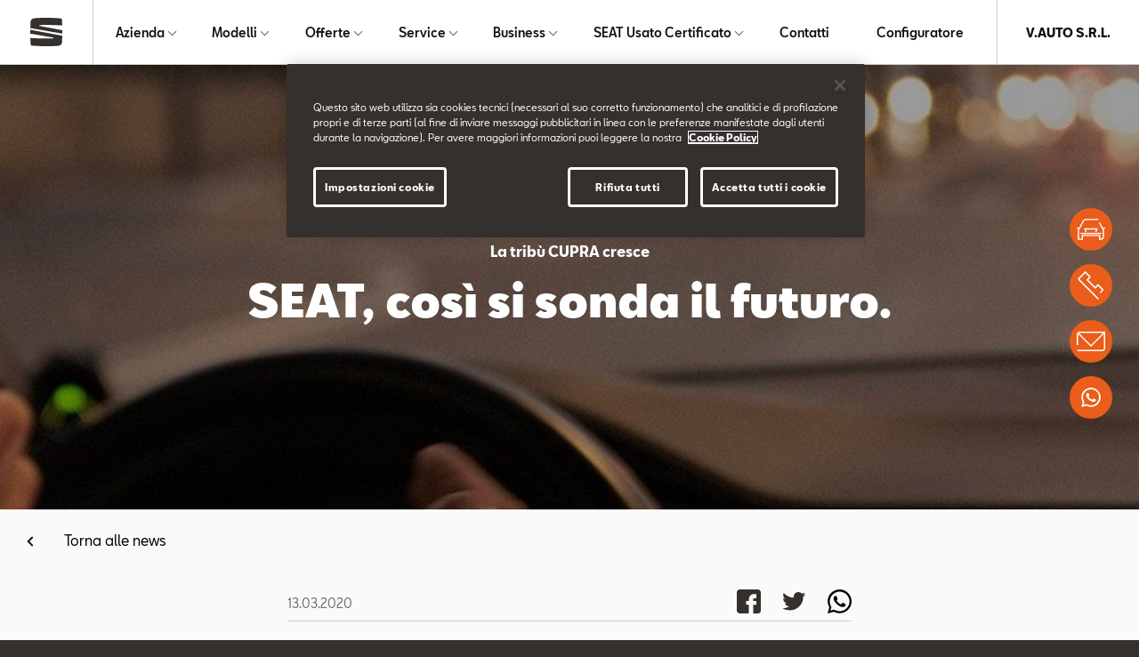

--- FILE ---
content_type: text/html; charset=UTF-8
request_url: https://seat.vauto.it/news-ed-eventi/news-seat/cosi-si-sonda-il-futuro
body_size: 14326
content:
<!doctype html>
<html lang="it" data-allow-third-parties-cookies="true">
 <head>
  <script src="https://cdn.cookielaw.org/scripttemplates/otSDKStub.js" type="text/javascript" data-language="it" charset="UTF-8" data-domain-script="0247aee0-79e5-4a99-996e-c2c74ffa3e66"></script>
  <!-- Global site tag (gtag.js) - Google Analytics -->
  <script async src="https://www.googletagmanager.com/gtag/js?id=UA-47557085-1">
      </script>
  <script>
        window.dataLayer = window.dataLayer || [];
        function gtag(){dataLayer.push(arguments);}
        gtag('js', new Date());

        gtag('config', 'UA-47557085-1');
        gtag('config', 'UA-120618388-8');
      </script>
  <script>
      var SEATDealersHub = {
      	"googleMapApiKey" : 'AIzaSyC0lxwWEN_bYu7uRkRWyQCCWiOnHprAVJo',
      	"contacts" : {"Nuovo":["Vercelli"," Alessandria"," Biella"," Verbania"," Novara"],"Flotte":["Vercelli"," Alessandria"," Biella"," Verbania"," Novara"],"TestDrive":["Vercelli"," Alessandria"," Biella"," Verbania"," Novara"],"Tagliando":["Officina Vercelli"," Officina Alessandria"," Officina Biella"," Officina Verbania"," Officina Novara"],"Service":["Officina Vercelli"," Officina Alessandria"," Officina Biella"," Officina Verbania"," Officina Novara"],"Preventivo":["Vercelli"," Alessandria"," Biella"," Verbania"," Novara"],"Informazioni":["Vercelli"," Alessandria"," Biella"," Verbania"," Novara"],"Usato":["Vercelli"," Alessandria"," Biella"," Verbania"," Novara"],"Revisione":["Officina Vercelli"," Officina Alessandria"," Officina Biella"," Officina Verbania"," Officina Novara"]},
      	"newsList" : '/Apps/WebObjects/SEATDealersHub.woa/wa/newsList?id=163871&languageCode=ita',
      	"modelli" :  '/Apps/WebObjects/SEATDealersHub.woa/wa/JDA/modelli',
      	"veicoliCount" :  '/Apps/WebObjects/SEATDealersHub.woa/wa/JDA/veicoliCount'
      };
    </script>
  <script>
      (function( w ){
		var dwhub = {};
      	
		if( typeof module !== "undefined" ){
			module.exports = dwhub
      	}
      	else {
      		w.dwhub = dwhub;
      	}
      	var loadJS = function( src, cb ){
      		"use strict";
      		var ref = w.document.getElementsByTagName( "script" )[0];
      		var script = w.document.createElement( "script" );
      		script.src = src;
      		script.async = true;
      		ref.parentNode.insertBefore( script, ref );
      		if (cb && typeof(cb) === "function") {
      			script.onload = cb;
      		}
      		return script;
      	};
      	if( typeof module !== "undefined" ){
      		module.exports = loadJS;
      	}
      	else {
      		w.loadJS = loadJS;
      	}
      	var vwready = function(f){
      		if(!w.vwReadyDone){
      			document.addEventListener("vw:ready",f,false);
      		} else{
      		 f();
      		}
      	};
      	if( typeof module !== "undefined" ){
      		module.exports = vwready;
      	}
      	else {
      		w.vwready = vwready;
      	}
      	
      	var vwload = function(f){
      		if(!w.vwLoadDone){
      			document.addEventListener("vw:load",f,false);
      		} else{
      		 f();
      		}
      	};
      	if( typeof module !== "undefined" ){
      		module.exports = vwload;
      	}
      	else {
      		w.vwload = vwload;
      	}
      	var vwSwiperLoad = function(f){
      		if(!w.vwSwiperLoadDone){
      			document.addEventListener("vw:swiperload",f,false);
      		} else{
      		 f();
      		}
      	};
      	if( typeof module !== "undefined" ){
      		module.exports = vwSwiperLoad;
      	}
      	else {
      		w.vwSwiperLoad = vwSwiperLoad;
      	}
      	
      }( typeof global !== "undefined" ? global : this ));
      
      

      loadJS('https://d119oe6zl6h5t0.cloudfront.net/wsr-bundle/20260126144849/app/fe/js/lib-min.js')
      vwready(function(){  
      loadJS('https://d119oe6zl6h5t0.cloudfront.net/wsr-bundle/20260126144849/app/fe/js/main-min.js') 
      
      });
    </script>
  <style type="text/css">
      body{
      	opacity:0;
      }
    </style>
  <link rel="preload" as="style" onload="this.rel='stylesheet'" href="https://d119oe6zl6h5t0.cloudfront.net/wsr-bundle/20260126144849/app/fe/css/main.css">
  <noscript>
   <link rel="stylesheet" type="text/css" media="all" href="https://d119oe6zl6h5t0.cloudfront.net/wsr-bundle/20260126144849/app/fe/css/main.css">
  </noscript>
  <script type="text/javascript">
!function(t){"use strict";t.loadCSS||(t.loadCSS=function(){});var e=loadCSS.relpreload={};if(e.support=function(){var e;try{e=t.document.createElement("link").relList.supports("preload")}catch(t){e=!1}return function(){return e}}(),e.bindMediaToggle=function(t){function e(){t.addEventListener?t.removeEventListener("load",e):t.attachEvent&&t.detachEvent("onload",e),t.setAttribute("onload",null),t.media=a}var a=t.media||"all";t.addEventListener?t.addEventListener("load",e):t.attachEvent&&t.attachEvent("onload",e),setTimeout(function(){t.rel="stylesheet",t.media="only x"}),setTimeout(e,3e3)},e.poly=function(){if(!e.support())for(var a=t.document.getElementsByTagName("link"),n=0;n<a.length;n++){var o=a[n];"preload"!==o.rel||"style"!==o.getAttribute("as")||o.getAttribute("data-loadcss")||(o.setAttribute("data-loadcss",!0),e.bindMediaToggle(o))}},!e.support()){e.poly();var a=t.setInterval(e.poly,500);t.addEventListener?t.addEventListener("load",function(){e.poly(),t.clearInterval(a)}):t.attachEvent&&t.attachEvent("onload",function(){e.poly(),t.clearInterval(a)})}"undefined"!=typeof exports?exports.loadCSS=loadCSS:t.loadCSS=loadCSS}("undefined"!=typeof global?global:this);
</script>
  <link rel="stylesheet" type="text/css" href="/Apps/WebObjects/SEATDealersHub.woa/wa/WSAction/colors">
  <meta charset="utf-8">
  <link rel="canonical" href="https://seat.vauto.it/news-ed-eventi/news-seat/cosi-si-sonda-il-futuro">
  <meta property="og:image" content="https://seat.vauto.ithttps://d119oe6zl6h5t0.cloudfront.net/xsr-img/167269/ita/1080x1080/18/anteprima.jpg">
  <meta property="og:image:width" content="960">
  <meta property="og:image:height" content="1080">
  <meta content="it_IT" property="og:locale">
  <meta content="website" property="og:type">
  <meta property="og:title" content="Così si sonda il futuro.">
  <meta property="og:url" content="https://seat.vauto.it/news-ed-eventi/news-seat/cosi-si-sonda-il-futuro">
  <meta property="og:site_name" content="V.AUTO S.R.L.">
  <meta name="twitter:card" content="summary">
  <meta name="twitter:title" content="Così si sonda il futuro.">
  <meta name="twitter:url" content="https://seat.vauto.it/news-ed-eventi/news-seat/cosi-si-sonda-il-futuro">
  <meta name="twitter:image" content="https://seat.vauto.ithttps://d119oe6zl6h5t0.cloudfront.net/xsr-img/167269/ita/1080x1080/18/anteprima.jpg">
  <meta name="viewport" content="width=device-width, initial-scale=1">
  <title>Così si sonda il futuro. | V.AUTO S.R.L.</title>
  <meta name="description" content="Su seat.vauto.it scopri la sezione dedicata alle ultime news e ai nostri eventi: Così si sonda il futuro..">
  <link rel="apple-touch-icon" sizes="180x180" href="/apple-touch-icon.png">
  <link rel="icon" type="image/png" sizes="32x32" href="/favicon-32x32.png">
  <link rel="icon" type="image/png" sizes="16x16" href="/favicon-16x16.png">
  <link rel="manifest" href="/manifest.json">
  <link rel="mask-icon" href="/safari-pinned-tab.svg" color="#5bbad5">
  <meta name="theme-color" content="#ffffff">
  <script>(function(w,d,s,l,i){w[l]=w[l]||[];w[l].push({'gtm.start':
new Date().getTime(),event:'gtm.js'});var f=d.getElementsByTagName(s)[0],
j=d.createElement(s),dl=l!='dataLayer'?'&l='+l:'';j.async=true;j.src=
'https://www.googletagmanager.com/gtm.js?id='+i+dl;f.parentNode.insertBefore(j,f);
})(window,document,'script','dataLayer','GTM-5ZDB75F');</script>
  <script>
!function(f,b,e,v,n,t,s)
{if(f.fbq)return;n=f.fbq=function(){n.callMethod?
n.callMethod.apply(n,arguments):n.queue.push(arguments)};
if(!f._fbq)f._fbq=n;n.push=n;n.loaded=!0;n.version='2.0';
n.queue=[];t=b.createElement(e);t.async=!0;
t.src=v;s=b.getElementsByTagName(e)[0];
s.parentNode.insertBefore(t,s)}(window,document,'script',
'https://connect.facebook.net/en_US/fbevents.js');
 fbq('init', '489751525104828'); 
fbq('track', 'PageView');
</script>
  <!-- Facebook Pixel Code -->
  <script>
!function(f,b,e,v,n,t,s){if(f.fbq)return;n=f.fbq=function(){n.callMethod?
n.callMethod.apply(n,arguments):n.queue.push(arguments)};if(!f._fbq)f._fbq=n;
n.push=n;n.loaded=!0;n.version='2.0';n.queue=[];t=b.createElement(e);t.async=!0;
t.src=v;s=b.getElementsByTagName(e)[0];s.parentNode.insertBefore(t,s)}(window,
document,'script','https://connect.facebook.net/en_US/fbevents.js');
fbq('init', '2177039839049540');
fbq('track', "PageView");
</script>
  <noscript>&lt;img height="1" width="1" style="display:none" src="https://www.facebook.com/tr?id=2177039839049540&amp;amp;ev=PageView&amp;amp;noscript=1"/&gt;</noscript>
  <!-- End Facebook Pixel Code -->
  <!-- Facebook Pixel Code -->
  <script>
!function(f,b,e,v,n,t,s){if(f.fbq)return;n=f.fbq=function(){n.callMethod?
n.callMethod.apply(n,arguments):n.queue.push(arguments)};if(!f._fbq)f._fbq=n;
n.push=n;n.loaded=!0;n.version='2.0';n.queue=[];t=b.createElement(e);t.async=!0;
t.src=v;s=b.getElementsByTagName(e)[0];s.parentNode.insertBefore(t,s)}(window,
document,'script','https://connect.facebook.net/en_US/fbevents.js');
fbq('init', '907694519977705');
fbq('track', "PageView");
</script>
  <noscript>&lt;img height="1" width="1" style="display:none" src="https://www.facebook.com/tr?id=907694519977705&amp;amp;ev=PageView&amp;amp;noscript=1"/&gt;</noscript>
  <!-- End Facebook Pixel Code -->
 </head>
 <body id="page-top">
  <noscript>
   <iframe src="https://www.googletagmanager.com/ns.html?id=GTM-5ZDB75F" height="0" width="0" style="display:none;visibility:hidden"></iframe>
  </noscript>
  <div id="top-navbar">
   <div class="d-flex">
    <div class="s-logo">
     <a href="/"> 
      <div class="d-block d-sm-none">
       <!--?xml version="1.0" encoding="UTF-8"?-->
       <svg id="uuid-40b51a66-d526-4cdd-b6f9-6f9b675869fb" xmlns="http://www.w3.org/2000/svg" viewBox="0 0 126.3 112.59">
        <path d="M.2,40.85c.1-4.1.4-14,.6-19.8.3-7.5,1.8-12,4.9-14.8C10,2.45,14.9,1.55,26.8.95c27.5-1.5,55.5-1.3,90.6,1.2,3.7.3,5,.9,5.8,1.4,1.6,1.1,1.7,2.3,2.2,8.5.2,3.6.7,13.1,1,18.3-12.1-.6-32.6-1.7-50.5-1.9s-34,.1-35.9.4c-3.9.5-5.7,2.3-6.2,3.1l92.9,17.2v13.5L.2,40.85Z" fill="#33302e" /><path d="M.1,47.45l126.2,23.55c-.1,3.4-.4,14.3-.6,20.6-.3,7.5-1.8,12-4.9,14.8-4.3,3.8-9.2,4.7-21.1,5.3-27.5,1.5-55.5,1.3-90.6-1.2-3.7-.3-5-.9-5.8-1.4-1.6-1.1-1.7-2.3-2.2-8.5C.8,96.4.2,84.1,0,80.1c16.3,1.05,41.3,1.9,61.7,1.9,5.1,0,18.4.2,22,.2,2.8,0,6.5-.8,8.4-3.7L.1,62.7v-15.25Z" fill="#33302e" />
       </svg>
      </div> 
      <div class="d-none d-sm-block">
       <!--?xml version="1.0" encoding="UTF-8"?-->
       <svg id="uuid-40b51a66-d526-4cdd-b6f9-6f9b675869fb" xmlns="http://www.w3.org/2000/svg" viewBox="0 0 126.3 112.59">
        <path d="M.2,40.85c.1-4.1.4-14,.6-19.8.3-7.5,1.8-12,4.9-14.8C10,2.45,14.9,1.55,26.8.95c27.5-1.5,55.5-1.3,90.6,1.2,3.7.3,5,.9,5.8,1.4,1.6,1.1,1.7,2.3,2.2,8.5.2,3.6.7,13.1,1,18.3-12.1-.6-32.6-1.7-50.5-1.9s-34,.1-35.9.4c-3.9.5-5.7,2.3-6.2,3.1l92.9,17.2v13.5L.2,40.85Z" fill="#33302e" /><path d="M.1,47.45l126.2,23.55c-.1,3.4-.4,14.3-.6,20.6-.3,7.5-1.8,12-4.9,14.8-4.3,3.8-9.2,4.7-21.1,5.3-27.5,1.5-55.5,1.3-90.6-1.2-3.7-.3-5-.9-5.8-1.4-1.6-1.1-1.7-2.3-2.2-8.5C.8,96.4.2,84.1,0,80.1c16.3,1.05,41.3,1.9,61.7,1.9,5.1,0,18.4.2,22,.2,2.8,0,6.5-.8,8.4-3.7L.1,62.7v-15.25Z" fill="#33302e" />
       </svg>
      </div> 
     </a>
    </div>
    <div class="s-menu">
     <ul id="main-menu">
      <li><a data-containerid="142946" href="/azienda/chi-siamo" title="Azienda"> Azienda </a>
       <div class="submenu megamenu" id="SECTION167268">
        <div class="li">
         <a data-containerid="142947" href="/azienda/chi-siamo" title="Chi siamo"><picture class="ratio r-2-1"><img alt="_jcr_content.resizedviewport.noscale.assetroot.jpg" class="lazy" data-src="https://d119oe6zl6h5t0.cloudfront.net/xsr-img/142973/ita/300x3072/3/jcr-content.resizedviewport.noscale.assetroot.jpg"></picture> 
          <div class="menu-title">Chi siamo</div> 
          <div class="menu-subtitle">La nostra azienda</div> </a>
        </div>
        <div class="li">
         <a data-containerid="142978" href="/azienda/dove-siamo" title="Dove siamo"><picture class="ratio r-2-1"><img alt="dealer-seat.jpg" class="lazy" data-src="https://d119oe6zl6h5t0.cloudfront.net/xsr-img/142989/ita/300x3072/4/dealer-seat.jpg"></picture> 
          <div class="menu-title">Dove siamo</div> 
          <div class="menu-subtitle">La nostra sede</div> </a>
        </div>
        <div class="li">
         <a data-containerid="142996" href="/azienda/cose-il-wltp" title="Cos’è il WLTP"><picture class="ratio r-2-1"><img alt="xag-300x2048-ita-46031.jpg" class="lazy" data-src="https://d119oe6zl6h5t0.cloudfront.net/xsr-img/142997/ita/300x150/3/xag-300x2048-ita-46031.jpg"></picture> 
          <div class="menu-title">Cos'è il WLTP</div> 
          <div class="menu-subtitle">Nuovi standard per i consumi</div> </a>
        </div>
        <div class="li">
         <a data-containerid="142998" href="/azienda/created-in-barcelona" title="Created in Barcelona"><picture class="ratio r-2-1"><img alt="Lo spirito e la cultura SEAT" class="lazy" data-src="https://d119oe6zl6h5t0.cloudfront.net/xsr-img/142999/ita/300x3072/4/lo-spirito-e-la-cultura-seat.jpg"></picture> 
          <div class="menu-title">Created in Barcelona</div> 
          <div class="menu-subtitle">Lo spirito e la cultura SEAT</div> </a>
        </div>
       </div></li>
      <li><a data-containerid="143168" href="/modelli" title="Modelli"> Modelli </a>
       <div class="submenu megamenu megamenu-modelli" id="SECTION143168">
        <div class="submenu-tags">
         <div class="tag" data-tag="">Tutti i modelli</div>
         <div data-tag="Hybrid" class="tag">Hybrid</div>
         <div data-tag="Benzina" class="tag">Benzina</div>
         <div data-tag="Diesel" class="tag">Diesel</div>
        </div>
        <div data-tags="Benzina, Diesel" class="li modello-active modello-tag">
         <a data-containerid="194336" href="/modelli/nuova-ibiza" title="Nuova Ibiza"> <picture class="ratio r-2-1"><img alt="seat-ibiza-rossa.png" class="lazy" data-src="https://d119oe6zl6h5t0.cloudfront.net/xsr-img/128045/ita/300x3072/8/seat-ibiza-rossa.png"></picture> 
          <div class="menu-title">Nuova Ibiza</div> 
          <div class="menu-subtitle"></div> 
          <div class="menu-more">
           <span>Scoprila</span>
          </div> </a>
        </div>
        <div data-tags="Benzina, Diesel" class="li modello-active modello-tag">
         <a data-containerid="193890" href="/modelli/nuova-arona" title="Nuova Arona"> <picture class="ratio r-2-1"><img alt="arona-style-mini-car.png" class="lazy" data-src="https://d119oe6zl6h5t0.cloudfront.net/xsr-img/193891/ita/300x3072/15/arona-style-mini-car.png"></picture> 
          <div class="menu-title">Nuova Arona</div> 
          <div class="menu-subtitle"></div> 
          <div class="menu-more">
           <span>Scoprila</span>
          </div> </a>
        </div>
        <div data-tags="Hybrid, Benzina, Diesel" class="li modello-active modello-tag">
         <a data-containerid="128078" href="/modelli/leon-2025" title="Leon"> <picture class="ratio r-2-1"><img alt="new-seat-leon-2022.png" class="lazy" data-src="https://d119oe6zl6h5t0.cloudfront.net/xsr-img/128080/ita/300x3072/9/new-seat-leon-2022.png"></picture> 
          <div class="menu-title">Leon</div> 
          <div class="menu-subtitle"></div> 
          <div class="menu-more">
           <span>Scoprila</span>
          </div> </a>
        </div>
        <div data-tags="Hybrid, Benzina, Diesel" class="li modello-active modello-tag">
         <a data-containerid="156514" href="/modelli/seat-leon-sportstourer" title="Leon Sportstourer"> <picture class="ratio r-2-1"><img alt="_jcr_content.resizedviewport.noscale.rangeminiature-1.png" class="lazy" data-src="https://d119oe6zl6h5t0.cloudfront.net/xsr-img/156515/ita/300x3072/11/jcr-content.resizedviewport.noscale.rangeminiature-1.png"></picture> 
          <div class="menu-title">Leon Sportstourer</div> 
          <div class="menu-subtitle"></div> 
          <div class="menu-more">
           <span>Scoprila</span>
          </div> </a>
        </div>
        <div data-tags="Benzina, Diesel" class="li modello-active modello-tag">
         <a data-containerid="161512" href="/modelli/seat-ateca" title="Ateca"> <picture class="ratio r-2-1"><img alt="_jcr_content.resizedviewport.noscale.rangeminiature.png" class="lazy" data-src="https://d119oe6zl6h5t0.cloudfront.net/xsr-img/161513/ita/300x3072/11/jcr-content.resizedviewport.noscale.rangeminiature.png"></picture> 
          <div class="menu-title">Ateca</div> 
          <div class="menu-subtitle"></div> 
          <div class="menu-more">
           <span>Scoprila</span>
          </div> </a>
        </div>
        <div class="li modello-active modello-tag">
         <a data-containerid="170562" href="/modelli/seat-mo-125" title="SEAT MÓ 125"> <picture class="ratio r-2-1"><img alt="_jcr_content.resizedviewport.noscale.rangeminiature.png" class="lazy" data-src="https://d119oe6zl6h5t0.cloudfront.net/xsr-img/170563/ita/300x3072/3/jcr-content.resizedviewport.noscale.rangeminiature.png"></picture> 
          <div class="menu-title">SEAT MÓ 125</div> 
          <div class="menu-subtitle"></div> 
          <div class="menu-more">
           <span>Scoprilo</span>
          </div> </a>
        </div>
        <div class="li modello-active modello-tag">
         <a data-containerid="175618" href="/modelli/seat-mo-125-performance" title="SEAT MÓ 125 Performance"> <picture class="ratio r-2-1"><img alt="new-seat-mo-125-performance-electric-scooter.png" class="lazy" data-src="https://d119oe6zl6h5t0.cloudfront.net/xsr-img/175619/ita/300x3072/4/new-seat-mo-125-performance-electric-scooter.png"></picture> 
          <div class="menu-title">SEAT MÓ 125 Performance</div> 
          <div class="menu-subtitle"></div> 
          <div class="menu-more">
           <span>Scoprilo</span>
          </div> </a>
        </div>
        <div class="li modello-active modello-tag">
         <a data-containerid="128323" target="_blank" href="https://www.seat-italia.it/shopping-tools/pdf-download" title="Listini e Cataloghi" rel="noopener noreferrer"> <picture class="ratio r-2-1"><img alt="10_listini.png" class="lazy" data-src="https://d119oe6zl6h5t0.cloudfront.net/xsr-img/128325/ita/300x3072/15/10-listini.png"></picture> 
          <div class="menu-title">Listini e Cataloghi</div> 
          <div class="menu-subtitle"></div> 
          <div class="menu-more">
           <span>Scopri di più</span>
          </div> </a>
        </div>
       </div></li>
      <li><a data-containerid="143068" href="/offerte/offerte-seat" title="Offerte"> Offerte </a>
       <div class="submenu megamenu" id="SECTION167268">
        <div class="li">
         <a data-containerid="143121" href="/offerte/offerte-seat" title="Offerte SEAT - Scopri le offerte più giuste per te"><picture class="ratio r-2-1"><img alt="scopri le offerte più giuste per te.jpg" class="lazy" data-src="https://d119oe6zl6h5t0.cloudfront.net/xsr-img/143122/ita/300x150/1/scopri-le-offerte-piu-giuste-per-te.jpg"></picture> 
          <div class="menu-title">Offerte SEAT</div> 
          <div class="menu-subtitle">Scopri le offerte più giuste per te</div> </a>
        </div>
        <div class="li">
         <a data-containerid="143069" href="/offerte/le-nostre-offerte" title="Le nostre offerte - Scopri tutte le nostre promozioni"><picture class="ratio r-2-1"><img alt="_jcr_content.resizedviewport.noscale.assetroot (5) (1).jpg" class="lazy" data-src="https://d119oe6zl6h5t0.cloudfront.net/xsr-img/143070/ita/300x150/6/jcr-content.resizedviewport.noscale.assetroot-5-1.jpg"></picture> 
          <div class="menu-title">Le nostre offerte</div> 
          <div class="menu-subtitle">Scopri tutte le nostre promozioni</div> </a>
        </div>
        <div class="li">
         <a data-containerid="143123" href="/offerte/offerte-service" title="Offerte SEAT Service - Scopri le offerte Service del momento"><picture class="ratio r-2-1"><img alt="_jcr_content.resizedviewport.noscale.assetroot-1.jpg" class="lazy" data-src="https://d119oe6zl6h5t0.cloudfront.net/xsr-img/143124/ita/300x3072/2/jcr-content.resizedviewport.noscale.assetroot-1.jpg"></picture> 
          <div class="menu-title">Offerte SEAT Service</div> 
          <div class="menu-subtitle">Scopri le offerte Service del momento</div> </a>
        </div>
        <div class="li">
         <a data-containerid="143164" href="/offerte/offerte-business" title="Offerte SEAT Business - Scopri le offerte Business del momento"><picture class="ratio r-2-1"><img alt="_jcr_content.resizedviewport.noscale.assetroot.jpg" class="lazy" data-src="https://d119oe6zl6h5t0.cloudfront.net/xsr-img/143165/ita/300x150/2/jcr-content.resizedviewport.noscale.assetroot.jpg"></picture> 
          <div class="menu-title">Offerte SEAT Business</div> 
          <div class="menu-subtitle">Scopri le offerte Business del momento</div> </a>
        </div>
        <div class="li">
         <a data-containerid="171061" href="/offerte/seat-senza-pensieri" title="SEAT senza pensieri"><picture class="ratio r-2-1"><img alt="stackedimage.resizedviewport.noscale.assetroots.jpg" class="lazy" data-src="https://d119oe6zl6h5t0.cloudfront.net/xsr-img/171062/ita/300x3072/1/stackedimage.resizedviewport.noscale.assetroots.jpg"></picture> 
          <div class="menu-title">SEAT senza pensieri</div> 
          <div class="menu-subtitle"></div> </a>
        </div>
       </div></li>
      <li><a data-containerid="143000" href="/service/seat-service" title="Service"> Service </a>
       <div class="submenu megamenu" id="SECTION167268">
        <div class="li">
         <a data-containerid="143003" href="/service/seat-service" title="SEAT Service"><picture class="ratio r-2-1"><img alt="_jcr_content.resizedviewport.noscale.assetroot-1.jpg" class="lazy" data-src="https://d119oe6zl6h5t0.cloudfront.net/xsr-img/143004/ita/300x3072/1/jcr-content.resizedviewport.noscale.assetroot-1.jpg"></picture> 
          <div class="menu-title">SEAT Service</div> 
          <div class="menu-subtitle">Oltre l'acquisto di una SEAT</div> </a>
        </div>
        <div class="li">
         <a data-containerid="143005" href="/service/i-nostri-servizi" title="I nostri Servizi"><picture class="ratio r-2-1"><img alt="_jcr_content.resizedviewport.noscale.assetroot-9.jpg" class="lazy" data-src="https://d119oe6zl6h5t0.cloudfront.net/xsr-img/143065/ita/300x3072/2/jcr-content.resizedviewport.noscale.assetroot-9.jpg"></picture> 
          <div class="menu-title">I nostri Servizi</div> 
          <div class="menu-subtitle">Al tuo fianco per ogni necessità</div> </a>
        </div>
        <div class="li">
         <a data-containerid="143066" href="/offerte/offerte-service" title="Offerte SEAT Service - Scopri le offerte Service del momento"><picture class="ratio r-2-1"><img alt="_jcr_content.resizedviewport.noscale.assetroot-1.jpg" class="lazy" data-src="https://d119oe6zl6h5t0.cloudfront.net/xsr-img/143067/ita/300x3072/1/jcr-content.resizedviewport.noscale.assetroot-1.jpg"></picture> 
          <div class="menu-title">Offerte SEAT Service</div> 
          <div class="menu-subtitle">Scopri le offerte Service del momento</div> </a>
        </div>
       </div></li>
      <li><a data-containerid="143222" href="/business" title="Business"> Business </a>
       <div class="submenu megamenu" id="SECTION167268">
        <div class="li">
         <a data-containerid="143227" href="/business/seat-for-business" title="SEAT for BUSINESS"><picture class="ratio r-2-1"><img alt="_jcr_content.resizedviewport.noscale.assetroot (1).jpg" class="lazy" data-src="https://d119oe6zl6h5t0.cloudfront.net/xsr-img/143228/ita/300x150/2/jcr-content.resizedviewport.noscale.assetroot-1.jpg"></picture> 
          <div class="menu-title">SEAT for BUSINESS</div> 
          <div class="menu-subtitle">Guida il tuo business</div> </a>
        </div>
        <div class="li">
         <a data-containerid="143225" href="/offerte/offerte-business" title="Offerte SEAT Business - Scopri le offerte SEAT per il tuo Business"><picture class="ratio r-2-1"><img alt="_jcr_content.resizedviewport.noscale.assetroot (2).jpg" class="lazy" data-src="https://d119oe6zl6h5t0.cloudfront.net/xsr-img/143226/ita/300x150/4/jcr-content.resizedviewport.noscale.assetroot-2.jpg"></picture> 
          <div class="menu-title">Offerte SEAT Business</div> 
          <div class="menu-subtitle">Scopri le offerte SEAT per il tuo Business</div> </a>
        </div>
       </div></li>
      <li><a data-containerid="182122" href="/#" title="SEAT Usato Certificato"> SEAT Usato Certificato </a>
       <div class="submenu megamenu" id="SECTION167268">
        <div class="li">
         <a data-containerid="182123" href="/usato-certificato" title="SEAT Usato Certificato - Qualità e assistenza garantite"><picture class="ratio r-2-1"><img alt="Auto usate" class="lazy" data-src="https://d119oe6zl6h5t0.cloudfront.net/xsr-img/182124/ita/300x3072/1/auto-usate.jpg"></picture> 
          <div class="menu-title">SEAT Usato Certificato</div> 
          <div class="menu-subtitle">Qualità e assistenza garantite</div> </a>
        </div>
        <div class="li">
         <a data-containerid="182125" href="/usato-certificato/ricerca-veicoli" title="Cerca usato - e richiedi un preventivo su misura"><picture class="ratio r-2-1"><img alt="icon-ricerca-usato.jpg" class="lazy" data-src="https://d119oe6zl6h5t0.cloudfront.net/xsr-img/182126/ita/300x3072/1/icon-ricerca-usato.jpg"></picture> 
          <div class="menu-title">Cerca usato</div> 
          <div class="menu-subtitle">e richiedi un preventivo su misura</div> </a>
        </div>
       </div></li>
      <li><a data-containerid="143189" href="/contatti" title="Contatti"> Contatti </a></li>
      <li><a data-containerid="190116" target="_blank" href="https://www.seat-italia.it/configuratore/w/model?wf=seat-it-it" title="Configuratore" rel="noopener noreferrer"> Configuratore </a></li>
     </ul>
    </div>
    <div class="s-dealer">V.AUTO S.R.L.</div>
    <a href="#main-menu" class="toggle-main-menu"> <img alt="apri menu" class="off lazy" data-src="https://d119oe6zl6h5t0.cloudfront.net/WebObjects/SEATDealersHub.woa/Contents/WebServerResources/fe/img/menu.svg"> <img alt="apri menu" class="on lazy" data-src="https://d119oe6zl6h5t0.cloudfront.net/WebObjects/SEATDealersHub.woa/Contents/WebServerResources/fe/img/close.svg"></a>
   </div>
  </div>
  <div class="bg-main">
   <div class="news-hero">
    <div class="img">
     <picture> <source media="(max-width:750px)" srcset="https://d119oe6zl6h5t0.cloudfront.net/xsr-img/167286/ita/750x750/19/stage.jpg"> <source data-srcset="https://d119oe6zl6h5t0.cloudfront.net/xsr-img/167286/ita/1024x1024/19/stage.jpg" media="(min-width:751px) and (max-width:1024px)"> <source data-srcset="https://d119oe6zl6h5t0.cloudfront.net/xsr-img/167286/ita/1920x1920/19/stage.jpg" media="(min-width:1025px) and (max-width:1920px)"> <source data-srcset="https://d119oe6zl6h5t0.cloudfront.net/xsr-img/167286/ita/2560x400/19/stage.jpg" media="(min-width:1921px)"> <img class="lazy" data-src="https://d119oe6zl6h5t0.cloudfront.net/xsr-img/167286/ita/1920x1920/19/stage.jpg"> </picture>
    </div>
    <div class="txt">
     <h4 class="xt-title subtitle">La tribù CUPRA cresce</h4>
     <h1 class="xt-title title">SEAT, così si sonda il futuro.</h1>
    </div>
   </div>
   <div class="se-container">
    <a class="link-back" data-containerid="163871" href="/news-ed-eventi/news-seat" title="News SEAT">Torna alle news</a>
   </div>
   <div class="block-body">
    <div class="content">
     <div class="social-content">
      <div class="social-icons-container">
       <ul class="social-icons">
        <li><a target="_blank" rel="noopener noreferrer" href="https://www.facebook.com/sharer/sharer.php?u=https%3A%2F%2Fseat.vauto.it%2Fnews-ed-eventi%2Fnews-seat%2Fcosi-si-sonda-il-futuro"> <img alt="Facebook" class="lazy" data-src="https://d119oe6zl6h5t0.cloudfront.net/WebObjects/SEATDealersHub.woa/Contents/WebServerResources/fe/img/icon-social/ico-facebook.svg"></a></li>
        <li><a target="_blank" rel="noopener noreferrer" href="https://twitter.com/share?text=Cos%C3%AC+si+sonda+il+futuro.&amp;url=https%3A%2F%2Fseat.vauto.it%2Fnews-ed-eventi%2Fnews-seat%2Fcosi-si-sonda-il-futuro"> <img alt="Twitter" class="lazy" data-src="https://d119oe6zl6h5t0.cloudfront.net/WebObjects/SEATDealersHub.woa/Contents/WebServerResources/fe/img/icon-social/ico-twitter.svg"></a></li>
        <li style="display:none !important;"><a target="_blank" rel="noopener noreferrer" href="https://www.linkedin.com/shareArticle?title=Cos%C3%AC+si+sonda+il+futuro.&amp;url=https%3A%2F%2Fseat.vauto.it%2Fnews-ed-eventi%2Fnews-seat%2Fcosi-si-sonda-il-futuro&amp;mini=true"> <img alt="Linkedin" class="lazy" data-src="https://d119oe6zl6h5t0.cloudfront.net/WebObjects/SEATDealersHub.woa/Contents/WebServerResources/fe/img/icon-social/ico-linkedin.svg"></a></li>
        <li><a target="_blank" rel="noopener noreferrer" href="https://wa.me/?text=Cos%C3%AC+si+sonda+il+futuro.%0Ahttps%3A%2F%2Fseat.vauto.it%2Fnews-ed-eventi%2Fnews-seat%2Fcosi-si-sonda-il-futuro"> <img alt="WhatsApp" class="lazy" data-src="https://d119oe6zl6h5t0.cloudfront.net/WebObjects/SEATDealersHub.woa/Contents/WebServerResources/fe/img/icon-social/ico-whatsapp.svg"></a></li>
       </ul>
      </div>
      <div class="social-date-container">
       <p class="social-date">13.03.2020</p>
      </div>
     </div>
    </div>
   </div>
   <section id="articoli-167270">
    <div class="article block-body" id="CONTENT167277">
     <div class="txt">
      <div class="p">
       <p><strong>/ L’Azienda, tramite Xplora, ricerca soluzioni innovative avvalendosi di uno dei centri tecnologici migliori al mondo 
         <br></strong><strong>/ Tel Aviv (Israele), ci sono 6.600 start up, 800 delle quali dedicate all’automazione 
         <br></strong><strong>/ Intelligenza artificiale per allertare il conducente in caso di distrazioni o vetri che si oscurano autonomamente, tra gli aspetti dell’auto del futuro</strong></p>
       <p><strong>Verona. </strong>“Pericolo distrazione! Conducente assonnato”. Così potremo essere avvisati in futuro dalla nostra auto, nel caso in cui ci si chiudano gli occhi o distogliamo lo sguardo dalla strada. E, con un semplice pulsante, potremo regolare il livello di trasparenza o oscurare i vetri. Si tratta di soluzioni innovative a cui SEAT, attraverso il progetto Xplora, sta lavorando a Tel Aviv (Israele), uno dei luoghi più avveniristici del mondo dal punto di vista tecnologico. <strong>“Se vogliamo garantirci un ruolo da protagonisti nel futuro, dobbiamo essere presenti negli ecosistemi più innovativi”</strong>, condivide Stefan Ilijevic, Responsabile Innovazione di prodotto di SEAT.&nbsp;</p>
      </div>
     </div>
    </div>
    <div class="article block-body" id="intelligenza-artificiale-al-servizio-di-una-guida-piu-sicura-167271">
     <div class="txt">
      <h2 class="xt-title title">Intelligenza artificiale al servizio di una guida più sicura</h2>
      <div class="p">
       <p>Palpebre, sguardo, posizione della testa... Un algoritmo analizza la mimica del conducente, allertandolo in caso di distrazioni o sonnolenza. Il sistema è inoltre in grado di rilevare l’utilizzo di telefono cellulare o il mancato allacciamento della cintura di sicurezza. SEAT, insieme alla start up Eyesight Technologies, lavora per adattare questo sistema di supervisione alle proprie vetture. Secondo un’analisi della Commissione Europea, il 36 % delle collisioni è dovuto a distrazioni o stanchezza del conducente nei tre secondi precedenti.</p>
      </div>
     </div>
     <div class="img-single">
      <picture> <source media="(max-width:750px)" srcset="https://d119oe6zl6h5t0.cloudfront.net/xsr-img/167272/ita/750x750/1/01.jpg"> <source data-srcset="https://d119oe6zl6h5t0.cloudfront.net/xsr-img/167272/ita/904x500/1/01.jpg" media="(min-width:751px) and (max-width:1024px)"> <source data-srcset="https://d119oe6zl6h5t0.cloudfront.net/xsr-img/167272/ita/700x700/1/01.jpg" media="(min-width:1025px) and (max-width:1920px)"> <source data-srcset="https://d119oe6zl6h5t0.cloudfront.net/xsr-img/167272/ita/700x700/1/01.jpg" media="(min-width:1921px)"> <img class="w-100 lazy" data-src="https://d119oe6zl6h5t0.cloudfront.net/xsr-img/167272/ita/700x700/1/01.jpg"> </picture>
     </div>
    </div>
    <div class="article block-body" id="la-tribu-cupra-continua-a-crescere-167273">
     <div class="txt">
      <h2 class="xt-title title">La tribù CUPRA continua a crescere</h2>
      <div class="p">
       <p><strong>“Il nostro software è un asset fondamentale per la sicurezza”</strong>, condivide Tal Krzypow, Vicepresidente Prodotto di Eyesight Technologies. Inoltre, potrà servire a identificare il conducente, adattando in base alle sue preferenze elementi quali temperatura a regolazione degli specchietti retrovisori. <strong>“I benefici andranno ancora oltre nel momento in cui, per esempio, il nostro sistema si unisca ad altri progettati per il rilevamento dei pedoni. Il software sarà in grado di analizzare la reattività del conducente, allertandolo nel caso riscontri un mancato avvistamento”</strong>, conclude Krzypow.&nbsp;</p>
      </div>
     </div>
    </div>
    <div class="article block-body" id="il-controllo-della-luce-con-un-semplice-bottone-167274">
     <div class="txt">
      <h2 class="xt-title title">Il controllo della luce con un semplice bottone</h2>
      <div class="p">
       <p>A volte, la luce del sole alla guida risulta accecante. In altre occasioni, magari, desideriamo semplicemente una maggiore privacy. Il sistema di invetriatura di Gauzy consente all’utente di oscurare o schiarire parabrezza, finestrini e tetto panoramico su richiesta: <strong>“Abbiamo sviluppato diversi tipi di pellicola plastificata con molecole che reagiscono a un impulso elettrico, lasciando passare più o meno luce</strong>”, spiega Adrian Lofer, cofondatore e responsabile tecnologico di Gauzy, una società specializzata in nanotecnologie che collabora con SEAT. <strong>“Siamo l’unica realtà del settore della scienza dei materiali che lavora con nanotecnologia basata sia su SPD, sia su cristalli liquidi. Entrambe le tecnologie fanno sì che il vetro diventi ombreggiato o opaco per offrire all’utente un’esperienza personalizzata, per poi tornare alla trasparenza necessaria per guidare in modo appropriato”</strong>, aggiunge Lofer.</p>
      </div>
     </div>
     <div class="sm-carousel-w">
      <div class="sm-carousel-pager">
       <a href="#MULTIMEDIA_CONTENT167275" class="sm-carousel-pager-el">0</a><a href="#MULTIMEDIA_CONTENT167276" class="sm-carousel-pager-el">1</a>
      </div>
      <div class="imgs sm-carousel">
       <div class="sm-carousel-slide" id="MULTIMEDIA_CONTENT167275">
        <picture class="ratio r-16-9"> <source media="(max-width:750px)" srcset="https://d119oe6zl6h5t0.cloudfront.net/xsr-img/167275/ita/300x300/2/02.jpg"> <source data-srcset="https://d119oe6zl6h5t0.cloudfront.net/xsr-img/167275/ita/300x300/2/02.jpg" media="(min-width:751px) and (max-width:1024px)"> <source data-srcset="https://d119oe6zl6h5t0.cloudfront.net/xsr-img/167275/ita/300x300/2/02.jpg" media="(min-width:1025px) and (max-width:1920px)"> <source data-srcset="https://d119oe6zl6h5t0.cloudfront.net/xsr-img/167275/ita/300x300/2/02.jpg" media="(min-width:1921px)"> <img class="lazy" data-src="https://d119oe6zl6h5t0.cloudfront.net/xsr-img/167275/ita/300x300/2/02.jpg"> </picture>
       </div>
       <div class="sm-carousel-slide" id="MULTIMEDIA_CONTENT167276">
        <picture class="ratio r-16-9"> <source media="(max-width:750px)" srcset="https://d119oe6zl6h5t0.cloudfront.net/xsr-img/167276/ita/300x300/3/03.jpg"> <source data-srcset="https://d119oe6zl6h5t0.cloudfront.net/xsr-img/167276/ita/300x300/3/03.jpg" media="(min-width:751px) and (max-width:1024px)"> <source data-srcset="https://d119oe6zl6h5t0.cloudfront.net/xsr-img/167276/ita/300x300/3/03.jpg" media="(min-width:1025px) and (max-width:1920px)"> <source data-srcset="https://d119oe6zl6h5t0.cloudfront.net/xsr-img/167276/ita/300x300/3/03.jpg" media="(min-width:1921px)"> <img class="lazy" data-src="https://d119oe6zl6h5t0.cloudfront.net/xsr-img/167276/ita/300x300/3/03.jpg"> </picture>
       </div>
      </div>
     </div>
    </div>
    <div class="article block-body" id="nella-silicon-valley-del-medio-oriente-167279">
     <div class="txt">
      <h2 class="xt-title title">Nella Silicon Valley del Medio Oriente</h2>
      <div class="p">
       <p>Si dice che alcune tra le aziende più famose del mondo siano nate in un garage. Gauzy invece è stata fondata in cucina, per l’esattezza in quella di uno dei suoi fondatori, alla ricerca di maggiore privacy. Gauzy conta oggi oltre 100 collaboratori, tra cui diversi ingegneri meccanici e chimici, due stabilimenti produttivi siti in Israele e in Europa ed è un esempio della cultura innovatrice di Tel Aviv. Oltre a questa, Tel Aviv conta altre 6.600 startup, 800 delle quali dedicate all’automazione, concentrate in soli 35 km2. Secondo Aitor Aizkorreta, Responsabile scouting di SEAT in Israele, “<strong>questa concentrazione di imprese emergenti converte Tel Aviv in uno dei centri mondiali di innovazione più facili da esplorare, alla ricerca di soluzioni in grado di migliorare le nostre auto e i nostri servizi”.&nbsp;&nbsp;</strong></p>
      </div>
     </div>
     <div class="img-single">
      <script>
              vwready(function(){
              	$('.play-trigger-167280').on("click", function(ev){
              		var src = 'https://youtu.be/GcuoP75-2O4';
              		$.magnificPopup.open({ items: { src: src  }, type: 'iframe' });
              		return false;
              	});
              })
            </script>
      <picture class="play-trigger"> <source media="(max-width:750px)" srcset="https://d119oe6zl6h5t0.cloudfront.net/xsr-img/167280/ita/750x750/3/frame.jpg"> <source data-srcset="https://d119oe6zl6h5t0.cloudfront.net/xsr-img/167280/ita/1024x1024/3/frame.jpg" media="(min-width:751px) and (max-width:1024px)"> <source data-srcset="https://d119oe6zl6h5t0.cloudfront.net/xsr-img/167280/ita/700x700/3/frame.jpg" media="(min-width:1025px) and (max-width:1920px)"> <source data-srcset="https://d119oe6zl6h5t0.cloudfront.net/xsr-img/167280/ita/700x700/3/frame.jpg" media="(min-width:1921px)"> <img class="w-100 play-trigger-167280 lazy" data-src="https://d119oe6zl6h5t0.cloudfront.net/xsr-img/167280/ita/700x700/3/frame.jpg"> </picture>
     </div>
    </div>
    <div class="article block-body" id="xplorando-lavanguardia-tecnologica-167281">
     <div class="txt">
      <h2 class="xt-title title">Xplorando l’avanguardia tecnologica</h2>
      <div class="p">
       <p>In appena due anni, SEAT ha lavorato con oltre 200 imprese emergenti grazie a Xplora. L’obiettivo è portare a termine ogni anno almeno 10 prove di concetto, ossia testare l’adattabilità delle innovazioni selezionate in vetture e servizi. I responsabili di Innovazione di SEAT cercano prima di tutto soluzioni legate a benessere e salute, sicurezza informatica, sostenibilità e intelligenza artificiale. Per fare ciò, collaborano con Champion Motors, importatore israeliano dei marchi del Gruppo Volkswagen. <strong>“Il nostro ruolo consiste nel creare ponti tra SEAT e le start up per sopperire alle differenze culturali che possono emergere durante il lavoro congiunto, fomentando le sinergie imprenditoriali”</strong>, afferma Tal Brin, Direttore Esecutivo di Champion Motors.&nbsp; &nbsp;</p>
      </div>
     </div>
    </div>
    <div class="article block-body" id="CONTENT167282">
     <div class="txt">
      <div class="p">
       <p><img style="float: left; padding-right: 20px; padding-bottom: 20px;" width="436" height="300" class="lazy" data-src="https://d119oe6zl6h5t0.cloudfront.net/Apps/WebObjects/SEATDealersHub.woa/1/wa/viewMultimediaContent?id=157176&amp;lang=ita"></p>
       <p style="text-align: left;">Creare il futuro. <strong>“Se vuoi essere un referente e non un semplice spettatore in questo momento di discontinuità che il settore automotive sta sperimentando, devi essere presente non solo a Tel Aviv, ma anche nei principali altri hub tecnologici a livello mondiale”</strong> assicura Ilijevic. <strong>“Essere presenti lì</strong>”, prosegue il Responsabile Innovazione di SEAT <strong>“non consente soltanto di essere i primi a captare e applicare le nuove tecnologie, ma permette anche di attirare i migliori talenti, desiderosi di lavorare in società leader, referenti del cambiamento a cui andiamo incontro”.</strong></p>
      </div>
     </div>
    </div>
   </section>
  </div>
  <footer>
   <div class="se-container">
    <div class="footer-main-menu">
     <div>
      <a class="col-lead">Azienda</a>
      <ul>
       <li><a data-containerid="142947" href="/azienda/chi-siamo" title="Chi siamo">Chi siamo </a></li>
       <li><a data-containerid="142978" href="/azienda/dove-siamo" title="Dove siamo">Dove siamo </a></li>
       <li><a data-containerid="142996" href="/azienda/cose-il-wltp" title="Cos’è il WLTP">Cos'è il WLTP </a></li>
       <li><a data-containerid="142998" href="/azienda/created-in-barcelona" title="Created in Barcelona">Created in Barcelona </a></li>
      </ul>
     </div>
     <div>
      <a class="col-lead">Modelli</a>
      <ul>
       <li><a data-containerid="194336" href="/modelli/nuova-ibiza" title="Nuova Ibiza">Nuova Ibiza </a></li>
       <li><a data-containerid="193890" href="/modelli/nuova-arona" title="Nuova Arona">Nuova Arona </a></li>
       <li><a data-containerid="128078" href="/modelli/leon-2025" title="Leon">Leon </a></li>
       <li><a data-containerid="156514" href="/modelli/seat-leon-sportstourer" title="Leon Sportstourer">Leon Sportstourer </a></li>
       <li><a data-containerid="161512" href="/modelli/seat-ateca" title="Ateca">Ateca </a></li>
       <li><a data-containerid="170562" href="/modelli/seat-mo-125" title="SEAT MÓ 125">SEAT MÓ 125 </a></li>
       <li><a data-containerid="175618" href="/modelli/seat-mo-125-performance" title="SEAT MÓ 125 Performance">SEAT MÓ 125 Performance </a></li>
       <li><a data-containerid="128323" target="_blank" href="https://www.seat-italia.it/shopping-tools/pdf-download" title="Listini e Cataloghi" rel="noopener noreferrer">Listini e Cataloghi </a></li>
      </ul>
     </div>
     <div>
      <a class="col-lead">Offerte</a>
      <ul>
       <li><a data-containerid="143121" href="/offerte/offerte-seat" title="Offerte SEAT - Scopri le offerte più giuste per te">Offerte SEAT </a></li>
       <li><a data-containerid="143069" href="/offerte/le-nostre-offerte" title="Le nostre offerte - Scopri tutte le nostre promozioni">Le nostre offerte </a></li>
       <li><a data-containerid="143123" href="/offerte/offerte-service" title="Offerte SEAT Service - Scopri le offerte Service del momento">Offerte SEAT Service </a></li>
       <li><a data-containerid="143164" href="/offerte/offerte-business" title="Offerte SEAT Business - Scopri le offerte Business del momento">Offerte SEAT Business </a></li>
       <li><a data-containerid="171061" href="/offerte/seat-senza-pensieri" title="SEAT senza pensieri">SEAT senza pensieri </a></li>
      </ul>
     </div>
     <div>
      <a class="col-lead">Service</a>
      <ul>
       <li><a data-containerid="143003" href="/service/seat-service" title="SEAT Service">SEAT Service </a></li>
       <li><a data-containerid="143005" href="/service/i-nostri-servizi" title="I nostri Servizi">I nostri Servizi </a></li>
       <li><a data-containerid="143066" href="/offerte/offerte-service" title="Offerte SEAT Service - Scopri le offerte Service del momento">Offerte SEAT Service </a></li>
      </ul>
     </div>
     <div>
      <a class="col-lead">Business</a>
      <ul>
       <li><a data-containerid="143227" href="/business/seat-for-business" title="SEAT for BUSINESS">SEAT for BUSINESS </a></li>
       <li><a data-containerid="143225" href="/offerte/offerte-business" title="Offerte SEAT Business - Scopri le offerte SEAT per il tuo Business">Offerte SEAT Business </a></li>
      </ul>
     </div>
     <div>
      <a class="col-lead">SEAT Usato Certificato</a>
      <ul>
       <li><a data-containerid="182123" href="/usato-certificato" title="SEAT Usato Certificato - Qualità e assistenza garantite">SEAT Usato Certificato </a></li>
       <li><a data-containerid="182125" href="/usato-certificato/ricerca-veicoli" title="Cerca usato - e richiedi un preventivo su misura">Cerca usato </a></li>
      </ul>
     </div>
     <div>
      <a class="col-lead  " data-containerid="143189" href="/contatti" title="Contatti">Contatti</a>
     </div>
     <div>
      <a class="col-lead  " data-containerid="190116" target="_blank" href="https://www.seat-italia.it/configuratore/w/model?wf=seat-it-it" title="Configuratore" rel="noopener noreferrer">Configuratore</a>
     </div>
    </div>
    <div id="permanent-footer">
     <div class="seat-menu">
      <ul id="seat-menu" class="no-print">
       <li><a title="SEAT Italia" href="http://www.seat-italia.it/" target="_blank" rel="noopener noreferrer">SEAT Italia</a></li>
       <li><a title="Prova su strada" href="/contatti?tipo-richiesta=TestDrive">Prova su strada</a></li>
       <li><a title="Configuratore" href="https://www.seat-italia.it/configuratore/w/model?wf=seat-it-it" target="_blank" rel="noopener noreferrer">Configuratore</a></li>
       <li><a title="EU Data Act" href="/eu-data-act">EU Data Act</a></li>
       <li><a title="Dichiarazione di accessibilità" href="/dichiarazione-di-accessibilita">Dichiarazione di accessibilità</a></li>
       <!--
<li><a href="http://www.seatmotorsportitalia.com" target="_blank">SEAT motorsport</a></li>
<li class="seat-last"><a href="http://www.seatcredit.it/" target="_blank">Financial Services</a></li>
-->
      </ul>
      <ul class="d-sm-none">
       <li><a data-containerid="143166" href="/Apps/WebObjects/SEATDealersHub.woa/wa/viewArticle?id=143166&amp;lang=ita" title="Informazioni legali">Informazioni legali</a></li>
       <li><a data-containerid="121340" href="/cookie-policy" title="Cookie Policy">Cookie Policy</a></li>
       <li><a data-containerid="121343" href="/privacy-policy" title="Privacy policy">Privacy policy</a></li>
      </ul>
     </div>
     <div class="s-socials">
      <a target="_blank" rel="noopener noreferrer" href="https://www.facebook.com/VAutoSEAT"> 
       <svg xmlns="http://www.w3.org/2000/svg" viewBox="0 0 448 512">
        <path d="M448 80v352c0 26.5-21.5 48-48 48h-85.3V302.8h60.6l8.7-67.6h-69.3V192c0-19.6 5.4-32.9 33.5-32.9H384V98.7c-6.2-.8-27.4-2.7-52.2-2.7-51.6 0-87 31.5-87 89.4v49.9H184v67.6h60.9V480H48c-26.5 0-48-21.5-48-48V80c0-26.5 21.5-48 48-48h352c26.5 0 48 21.5 48 48z" />
       </svg> 
      </a> <a target="_blank" rel="noopener noreferrer" href="https://www.instagram.com/seat_vauto/"> 
       <svg xmlns="http://www.w3.org/2000/svg" viewBox="0 0 448 512">
        <path d="M224.1 141c-63.6 0-114.9 51.3-114.9 114.9s51.3 114.9 114.9 114.9S339 319.5 339 255.9 287.7 141 224.1 141zm0 189.6c-41.1 0-74.7-33.5-74.7-74.7s33.5-74.7 74.7-74.7 74.7 33.5 74.7 74.7-33.6 74.7-74.7 74.7zm146.4-194.3c0 14.9-12 26.8-26.8 26.8-14.9 0-26.8-12-26.8-26.8s12-26.8 26.8-26.8 26.8 12 26.8 26.8zm76.1 27.2c-1.7-35.9-9.9-67.7-36.2-93.9-26.2-26.2-58-34.4-93.9-36.2-37-2.1-147.9-2.1-184.9 0-35.8 1.7-67.6 9.9-93.9 36.1s-34.4 58-36.2 93.9c-2.1 37-2.1 147.9 0 184.9 1.7 35.9 9.9 67.7 36.2 93.9s58 34.4 93.9 36.2c37 2.1 147.9 2.1 184.9 0 35.9-1.7 67.7-9.9 93.9-36.2 26.2-26.2 34.4-58 36.2-93.9 2.1-37 2.1-147.8 0-184.8zM398.8 388c-7.8 19.6-22.9 34.7-42.6 42.6-29.5 11.7-99.5 9-132.1 9s-102.7 2.6-132.1-9c-19.6-7.8-34.7-22.9-42.6-42.6-11.7-29.5-9-99.5-9-132.1s-2.6-102.7 9-132.1c7.8-19.6 22.9-34.7 42.6-42.6 29.5-11.7 99.5-9 132.1-9s102.7-2.6 132.1 9c19.6 7.8 34.7 22.9 42.6 42.6 11.7 29.5 9 99.5 9 132.1s2.7 102.7-9 132.1z" />
       </svg> 
      </a>
     </div>
     <div class="s-logo">
      <a href="/"> <img alt="Concessionario SEAT Italia" class="lazy" data-src="https://d119oe6zl6h5t0.cloudfront.net/WebObjects/SEATDealersHub.woa/Contents/WebServerResources/fe/img/logo-seat-sm-dedad4.svg"> </a>
     </div>
     <div class="s-disclaimer">
      <p>Disclaimer: Prezzi e specifiche del prodotto. Le informazioni relative ai prodotti qui contenute sono puramente indicative di alcune caratteristiche generali degli stessi e non costituiscono in alcun modo descrizione delle caratteristiche specifiche da parte del Costruttore e/o del Venditore. Pertanto, invitiamo il Cliente a rivolgersi sempre ad Aziende della Rete per essere informato sulle caratteristiche specifiche e sul prezzo in vigore al momento dell’acquisto - che sarà oggetto di singola trattativa - ed in particolare in relazione alla disponibilità del singolo prodotto al momento dell’ordine.</p>
     </div>
     <div class="s-legals d-none d-sm-block">
      <ul class="">
       <li><a data-containerid="143166" href="/Apps/WebObjects/SEATDealersHub.woa/wa/viewArticle?id=143166&amp;lang=ita" title="Informazioni legali">Informazioni legali</a></li>
       <li><a class="ot-sdk-show-settings">Cookie Settings</a></li>
       <li><a data-containerid="121340" href="/cookie-policy" title="Cookie Policy">Cookie Policy</a></li>
       <li><a data-containerid="121343" href="/privacy-policy" title="Privacy policy">Privacy policy</a></li>
      </ul>
     </div>
    </div>
   </div>
  </footer>
  <ul id="floating-bar">
   <li><a data-containerid="127764" href="/contatti?tipo-richiesta=TestDrive" title="Test Drive"> <span class="i"> 
      <svg id="Capa_1" data-name="Capa 1" xmlns="http://www.w3.org/2000/svg" viewBox="0 0 200 200">
       <title>test-drive</title><polygon points="69.5 118.1 63.9 101.1 136 101.1 130.4 118.1 139.6 118.1 148 92.4 51.8 92.4 60.3 118.1 69.5 118.1" /><path d="M150.2,26.3H64.4a25,25,0,0,0-22,13.2L17.1,87H-.1v8.7H12.4l-4.2,7.9v70.1H43.4V147.1H156.3v26.6h10.3a24.9,24.9,0,0,0,24.9-24.9V103.7l-4.2-7.9h12.8V87H182.6L163.8,51.8H154l28.9,54v42.9a16.2,16.2,0,0,1-16.2,16.2H165V138.3H34.7V165H16.9V105.8L50.1,43.6A16.15,16.15,0,0,1,64.4,35h90.5Z" /><rect x="25.9" y="124.3" width="147.9" height="8.7" />
      </svg> 
     </span> <span class="t">Test Drive</span> </a></li>
   <li><a href="tel:016156980"> <span class="i"> 
      <svg id="Capa_1" data-name="Capa 1" xmlns="http://www.w3.org/2000/svg" viewBox="0 0 200 200">
       <title>chiama</title><path d="M149.9,200,14.3,64.9a13.28,13.28,0,0,1,0-18.8h0L60.4,0l32,31.8a13.37,13.37,0,0,1,.1,18.8l-.1.1L81.1,61.9,130,110.6l20.5-20.5,32,31.8a13.37,13.37,0,0,1,.1,18.8l-.1.1-14.8,14.7-6.9-6.9,14.8-14.7a3.5,3.5,0,0,0,0-5h0L150.5,104,130,124.5,67.2,61.9,85.5,43.8a3.5,3.5,0,0,0,0-5h0l-25.1-25L21.2,52.9a3.5,3.5,0,0,0,0,5h0L156.7,193Z" />
      </svg> 
     </span> <span class="t">Chiama</span> </a></li>
   <li><a data-containerid="128588" href="/contatti" title="Informazioni"> <span class="i"> 
      <svg id="Livello_1" data-name="Livello 1" xmlns="http://www.w3.org/2000/svg" viewBox="0 0 68.34 47.35">
       <title>scrivici</title><path d="M6.9,0C1.91,0,.21,4.37,0,6.69V32.75H3V6.9a6,6,0,0,1,.35-1.36L34.17,36.87,65.34,5.25V40.12c0,.49-.52,4.23-3.92,4.23H1.5v3H61.42c5.06,0,6.74-4.62,6.92-7.06V39h0V0ZM5.35,3.3A3.82,3.82,0,0,1,6.9,3H63.34L34.17,32.59Z" />
      </svg> 
     </span> <span class="t">Informazioni</span> </a></li>
   <li><a href="https://api.whatsapp.com/send?phone=393311040568" rel="noopener noreferrer"> <span class="i"> 
      <svg width="24" height="24" xmlns="http://www.w3.org/2000/svg" viewBox="0 0 24 24">
       <g data-name="WA Logo">
        <path d="M19.67,4.29A10.78,10.78,0,0,0,1.27,11.9a10.82,10.82,0,0,0,1.44,5.39L1.18,22.87l5.71-1.5A10.77,10.77,0,0,0,12,22.68h0A10.78,10.78,0,0,0,19.67,4.29ZM12.05,20.86h0a9,9,0,0,1-4.56-1.24l-.32-.2-3.39.89.9-3.3-.21-.34a9,9,0,1,1,7.59,4.19ZM17,14.16c-.27-.14-1.6-.79-1.84-.88s-.43-.13-.61.14-.69.87-.85,1.05-.31.2-.58.07a7.23,7.23,0,0,1-2.17-1.34,8.15,8.15,0,0,1-1.5-1.86.4.4,0,0,1,.12-.55c.12-.12.27-.31.41-.47a2.07,2.07,0,0,0,.27-.45.51.51,0,0,0,0-.47c-.06-.14-.6-1.46-.83-2s-.44-.46-.6-.46H8.23a1,1,0,0,0-.72.33,3,3,0,0,0-.94,2.25,5.27,5.27,0,0,0,1.1,2.78,12,12,0,0,0,4.6,4.07c.64.28,1.14.44,1.53.57a3.76,3.76,0,0,0,1.7.1,2.76,2.76,0,0,0,1.82-1.28,2.24,2.24,0,0,0,.15-1.28C17.41,14.36,17.23,14.29,17,14.16Z" />
       </g>
      </svg> 
     </span> <span class="t"> WhatsApp </span></a></li>
   <li class="more"><a>&nbsp;</a></li>
  </ul>
  <div class="floating-bar-overlay"></div>
 </body>
</html>

--- FILE ---
content_type: text/css
request_url: https://seat.vauto.it/Apps/WebObjects/SEATDealersHub.woa/wa/WSAction/colors
body_size: 1925
content:

.bg-\[\#003C4A\]{ background-color: #003C4A !important;}
.text-\[\#003C4A\]{ color: #003C4A !important;}
.bg-\[\#3BD4A7\]{ background-color: #3BD4A7 !important;}
.text-\[\#3BD4A7\]{ color: #3BD4A7 !important;}
.bg-\[\#77EFCC\]{ background-color: #77EFCC !important;}
.text-\[\#77EFCC\]{ color: #77EFCC !important;}
.bg-\[\#000000\]{ background-color: #000000 !important;}
.text-\[\#000000\]{ color: #000000 !important;}
.bg-\[\#1F422C\]{ background-color: #1F422C !important;}
.text-\[\#1F422C\]{ color: #1F422C !important;}
.bg-\[\#003C4A\]{ background-color: #003C4A !important;}
.text-\[\#003C4A\]{ color: #003C4A !important;}
.bg-\[\#FFFFFF\]{ background-color: #FFFFFF !important;}
.text-\[\#FFFFFF\]{ color: #FFFFFF !important;}
.bg-\[\#ECE9E1\]{ background-color: #ECE9E1 !important;}
.text-\[\#ECE9E1\]{ color: #ECE9E1 !important;}
.bg-\[\#E83656\]{ background-color: #E83656 !important;}
.text-\[\#E83656\]{ color: #E83656 !important;}
.bg-\[\#EBE9E1\]{ background-color: #EBE9E1 !important;}
.text-\[\#EBE9E1\]{ color: #EBE9E1 !important;}
.bg-\[\#D30128\]{ background-color: #D30128 !important;}
.text-\[\#D30128\]{ color: #D30128 !important;}
.bg-\[\#B44246\]{ background-color: #B44246 !important;}
.text-\[\#B44246\]{ color: #B44246 !important;}
.bg-\[\#AF1F22\]{ background-color: #AF1F22 !important;}
.text-\[\#AF1F22\]{ color: #AF1F22 !important;}
.bg-\[\#55E4C0\]{ background-color: #55E4C0 !important;}
.text-\[\#55E4C0\]{ color: #55E4C0 !important;}
.bg-\[\#23273A\]{ background-color: #23273A !important;}
.text-\[\#23273A\]{ color: #23273A !important;}
.bg-\[\#470B68\]{ background-color: #470B68 !important;}
.text-\[\#470B68\]{ color: #470B68 !important;}
.bg-\[\#6AAEDF\]{ background-color: #6AAEDF !important;}
.text-\[\#6AAEDF\]{ color: #6AAEDF !important;}
.bg-\[\#9FB9AE\]{ background-color: #9FB9AE !important;}
.text-\[\#9FB9AE\]{ color: #9FB9AE !important;}
.bg-\[\#ACAACE\]{ background-color: #ACAACE !important;}
.text-\[\#ACAACE\]{ color: #ACAACE !important;}

--- FILE ---
content_type: image/svg+xml
request_url: https://d119oe6zl6h5t0.cloudfront.net/WebObjects/SEATDealersHub.woa/Contents/WebServerResources/fe/img/icon-social/ico-facebook.svg
body_size: 72
content:
<svg xmlns="http://www.w3.org/2000/svg" width="24" height="24" viewBox="0 0 24 24">
    <path fill="#33302E" fill-rule="evenodd" d="M21.003 0H3C1.35 0 0 1.35 0 3v18c0 1.65 1.35 2.998 2.999 2.998h9.105v-8.605H9.228v-3.748h2.876V9.767c0-2.895 2.137-5.162 4.867-5.162h2.648v4.233h-2.37c-.62 0-.802.356-.802.848v1.958h3.172v3.749h-3.172V24h4.554A3.006 3.006 0 0 0 24 21.002V3c.003-1.65-1.346-3-2.997-3"/>
</svg>


--- FILE ---
content_type: image/svg+xml
request_url: https://d119oe6zl6h5t0.cloudfront.net/WebObjects/SEATDealersHub.woa/Contents/WebServerResources/fe/img/icon-social/ico-twitter.svg
body_size: 189
content:
<svg id="Livello_1" data-name="Livello 1" xmlns="http://www.w3.org/2000/svg" viewBox="0 0 24 24"><defs><style>.cls-1{fill:#33302e;fill-rule:evenodd;}</style></defs><title>ico-twitter</title><path class="cls-1" d="M23.32,4.84a10.06,10.06,0,0,1-2.74.72A4.71,4.71,0,0,0,22.68,3a10,10,0,0,1-3,1.11,4.9,4.9,0,0,0-3.48-1.45,4.68,4.68,0,0,0-4.78,4.57,4.57,4.57,0,0,0,.12,1.05A13.77,13.77,0,0,1,1.65,3.53,4.43,4.43,0,0,0,1,5.83a4.52,4.52,0,0,0,2.12,3.8A4.83,4.83,0,0,1,1,9.06v.06A4.63,4.63,0,0,0,4.8,13.6a4.92,4.92,0,0,1-2.16.08,4.78,4.78,0,0,0,4.47,3.18,9.92,9.92,0,0,1-5.94,1.95A10.88,10.88,0,0,1,0,18.75,13.94,13.94,0,0,0,7.36,20.8,13.2,13.2,0,0,0,21,7.8c0-.2,0-.4,0-.6a9.7,9.7,0,0,0,2.38-2.36"/></svg>